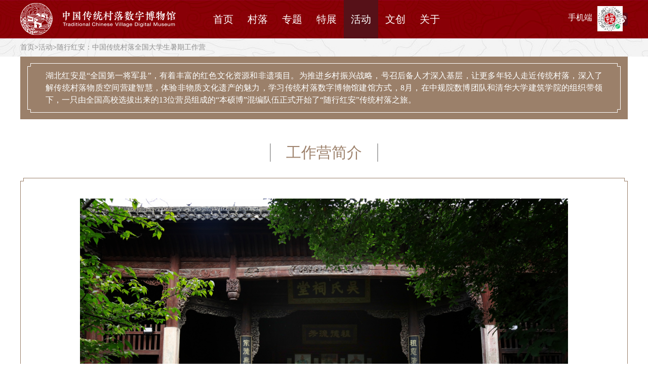

--- FILE ---
content_type: text/html; charset=utf-8
request_url: http://dmctv.cn/act_hongan.aspx?lx=hd
body_size: 22991
content:

<!DOCTYPE html>
<html>
<head><meta http-equiv="Content-Type" content="text/html; charset=utf-8" /><title>
	中国传统村落数字博物馆
</title>
   <meta http-equiv="Content-Type" content="text/html; charset=utf-8"/>
    <title>中国传统村落数字博物馆</title>
    <meta charset="UTF-8">
    <meta name="viewport" content="width=device-width,initial-scale=1.0">
    <meta http-equiv="Cache-Control" content="no-cache"/>
    <meta http-equiv="X-UA-Compatible" content="ie=edge"/>
    <meta name="renderer" content="webkit"/>
    <link rel="stylesheet" href="css/normalize01.css">
    <link rel="stylesheet" href="newres/plugin/smartphoto/smartphoto.min.css">
    <link rel="stylesheet" href="css/style01.css">
<link rel="stylesheet" href="newres/css/new.css?ssdddev=1" />
	<script>
var cnzz_s_tag = document.createElement('script');
cnzz_s_tag.type = 'text/javascript';
cnzz_s_tag.async = true;
cnzz_s_tag.charset = 'utf-8';
cnzz_s_tag.src = 'http://w.cnzz.com/c.php?id= 1278706901 &async=1';
var root_s = document.getElementsByTagName('script')[0];
root_s.parentNode.insertBefore(cnzz_s_tag, root_s);
</script>
    <script>
        var _hmt = _hmt || [];
        (function() {
          var hm = document.createElement("script");
          hm.src = "https://hm.baidu.com/hm.js?4f673ee21ebfc543a4585430bfd8926b";
          var s = document.getElementsByTagName("script")[0]; 
          s.parentNode.insertBefore(hm, s);
        })();
    </script>
</head>
       <header>
  <div class="new-wrap cf">
        <a href="indexN.aspx" class="logo"><img src="newres/images/nav-logo.png"/></a>
        <nav class="bxz">
            <ul>
                <li><a href='indexN.aspx?lx=sy'>首页</a></li><li><a href='villages.aspx?lx=cl'>村落</a></li><li><a>专题</a><div class='nav-child'><ul class='cf'><li><a href ='jianzhu.aspx?lx=zt'>建筑</a></li><li><a href='siting.aspx?lx=zt'>选址</a></li><li><a href = 'fy.aspx?lx=zt'>非遗</a></li></ul></div></li><li><a href='exhibition.aspx?lx=tz'>特展</a></li><li class='current'><a href='act.aspx?lx=hd'>活动</a></li><li><a href='wenchuang.aspx?lx=wc'>文创</a></li><li><a>关于</a><div class='nav-child'><ul class='cf'><li><a href ='prevue.aspx?lx=gy'>总说</a></li><li><a href='teamwork.aspx?lx=hz'>合作</a></li></ul></div></li>
               
            </ul>
        </nav>
        <ul class="nav-right">
           
            <li><a target="_blank" href="https://view.inews.qq.com/media/5951368"><img class="nav-ico"
                                                                                       src="newres/images/nav-ico-wx.png"/><img
                    class="nav-qq-qrcode" src="images/微信.jpg"></a></li>
            <li><a target="_blank" href="https://weibo.com/u/6457076343?from=myfollow_all&is_all=1"><img class="nav-ico"
                                                                                                         src="newres/images/nav-ico-weibo.png"/><img
                    class="nav-qq-qrcode" src="images/微博.jpg"></a>
            </li>
            
           
            
        </ul>
       
    </div>
           <div>
                <ul class="nav-right" style="right:110px;margin-top:-13px;">
                     <li style="color:#fff;">手机端</li>
           
        </ul>
           </div>
           <div>
                 <ul class="nav-right" style="right:50px;margin-top:-26px;">
            <li><a><img style="width:50px;" class="nav-ico" src="images/sjqj.png"/></a>
            </li>
        </ul>
           </div>
       </header> 
      <script src="js/jquery/jquery-1.8.3.min.js"></script>
   
    <script src="plugin/swiper-4.2.2/dist/js/swiper.min.js"></script> 
<script src="plugin/jquery/jquery-3.2.1.min.js"></script>
<script src="plugin/malihu-custom-scrollbar-plugin-master/jquery.mCustomScrollbar.concat.min.js"></script>
    <script >

      //$(function(){
      ////主体选项切换
      //    $(".bxz li").click(function(){
      //        if ($(this).hasClass("current")) {
      //               return false;
      //        } else {
      //              $(this).addClass("current").siblings().removeClass("current");
      //        }
      //    })
      //})

        function of() { 
            document.getElementById("qehTP").style.display = "block";
        }
        function ob() {
            document.getElementById("qehTP").style.display = "none";
        }
    </script>
<body>
    <form method="post" action="./act_hongan.aspx?lx=hd" id="form1">
<div class="aspNetHidden">
<input type="hidden" name="__VIEWSTATE" id="__VIEWSTATE" value="/wEPDwUKMTY1NDU2MTA1MmRkI5SHG6RvbHj8H6SUykxWZzAUl4lvLyElSZ7cp9OycwU=" />
</div>

<div class="aspNetHidden">

	<input type="hidden" name="__VIEWSTATEGENERATOR" id="__VIEWSTATEGENERATOR" value="9A97DE85" />
</div>
        <div>
            
<div class="page page-special">    
    <!--位置-->
    <div class="new-location-wrap">
        <div class="new-wrap">
            <a href="/indexN.aspx">首页</a>><a href="act.aspx?lx=hd">活动</a>><a >随行红安：中国传统村落全国大学生暑期工作营</a>
        </div>
    </div>

    <!--主体-->
    <div class="new-wrap special-wrap">
         <div class="top-text">
            <p>
                湖北红安是“全国第一将军县”，有着丰富的红色文化资源和非遗项目。为推进乡村振兴战略，号召后备人才深入基层，让更多年轻人走近传统村落，深入了解传统村落物质空间营建智慧，体验非物质文化遗产的魅力，学习传统村落数字博物馆建馆方式，8月，在中规院数博团队和清华大学建筑学院的组织带领下，一只由全国高校选拔出来的13位营员组成的“本硕博”混编队伍正式开始了“随行红安”传统村落之旅。
            </p>
        </div>
        <div class="content-wrap">
            <div class="c1">
                <div class="title-box">
                    <h3>工作营简介</h3>
                </div>
                <div class="content-box">
                    <div class="content">
                        <img src="newres/images/special2/img.jpg" />
                        <p>时间  |  2018年8月6日起连续一周   地点  |  湖北红安     主承办  |  中国城市规划设计研究院&清华大学建筑学院<br />
                            工作营为期五天，第五天将举行结业仪式。13位营员来自全国不同高校，硕士研究生占人数一半以上，其中有两名博士生。他们有着不同的专业背景，除了城乡规划专业，也有数字媒体艺术、语言文学等人文社科类专业。他们在自愿报名的基础上分成两队，在五天体验结束后按组完成认领的任务，包括手绘地图、VR制作、皮影新编、口述史报告等。</p>
                    </div>
                    <div class="corner corner-tl"></div>
                    <div class="corner corner-tr"></div>
                    <div class="corner corner-bl"></div>
                    <div class="corner corner-br"></div>
                </div>
            </div>

            <div class="c1">
                <div class="title-box">
                    <h3>开营仪式</h3>
                </div>
                <div class="content-box">
                    <div class="content">
                        <img src="newres/images/special2/img1.jpg" />
                        <p class="with-dot">8月6日在中规院举行了开营仪式。中规院院长杨保军和清华大学建筑学院规划系主任吴唯佳教授先后到场致辞，中规院原副总赵中枢博士宣读营员名单和随队导师名单，随后由杨院长和吴教授向营员代表授旗，标志着工作营正式开营。</p>
                        <p class="with-dot">杨院长在致辞中表示，中国是从传统农耕文明中崛起的国家，传统村落是中华优秀传统文化的根基，承载着民族的历史和智慧，不仅是政府层面，包括清华大学、中规院在内的很多高等院校、文化机构、科研单位等都在为传统村落的保护发展作出努力，工作营的开办是一件好事。</p>
                        <p class="with-dot">吴教授在致辞中，从电灯的发明引申到愈演愈烈的城镇化浪潮，他认为在此时代背景下大学生走进传统村落对推动传统村落复兴至关重要，本次活动的举办正当其时。</p>
                        </div>
                    <div class="corner corner-tl"></div>
                    <div class="corner corner-tr"></div>
                    <div class="corner corner-bl"></div>
                    <div class="corner corner-br"></div>
                </div>
            </div>


           <div class="c1 type-video">
                <div class="title-box">
                    <h3>随行红安.工作营纪录片</h3>
                </div>
                <div class="content-box">
                    <div class="content-width">
                        <div class="video-poster">
                            <img class="video-img" src="newres/images/special2/video-poster.jpg" data-src="http://wj.dmctv.cn/huodong/hongan/v.mov"/>
                        </div>
                    </div>
                    <div class="corner corner-tl"></div>
                    <div class="corner corner-tr"></div>
                    <div class="corner corner-bl"></div>
                    <div class="corner corner-br"></div>
                </div>
            </div>

            <div class="c1 type-gallery">
                <div class="title-box">
                    <h3>随行红安工作营·活动精彩图集</h3>
                </div>
                <div class="content-box">
                    <div class="content-width new-list special-list">
                        <ul class="cf" >
                            <li>
                                <a class="g1" href="newres/images/special2/gallery/i1.jpg">
                                    <img src="newres/images/special2/gallery/i1-small.jpg" />
                                    <h3>出发前营员们体验VR</h3>
                                </a>
                            </li>
                            <li>
                                <a class="g1" href="newres/images/special2/gallery/i2.jpg">
                                    <img src="newres/images/special2/gallery/i2-small.jpg" />
                                    <h3>游“武汉三镇”江景</h3>
                                </a>
                            </li>
                            <li>
                                <a class="g1" href="newres/images/special2/gallery/i55.jpg">
                                    <img src="newres/images/special2/gallery/i5-small.jpg" />
                                    <h3>听专家讲昔时三镇情景</h3>
                                </a>
                            </li>
                            <li>
                                <a class="g1" href="newres/images/special2/gallery/i7.jpg">
                                    <img src="newres/images/special2/gallery/i7-small.jpg" />
                                    <h3>集中授课</h3>
                                </a>
                            </li>
                            <li>
                                <a class="g1" href="newres/images/special2/gallery/i8.jpg">
                                    <img src="newres/images/special2/gallery/i8-small.jpg" />
                                    <h3>吴氏祠堂踏勘</h3>
                                </a>
                            </li>
                            <li>
                                <a class="g1" href="newres/images/special2/gallery/i10.jpg">
                                    <img src="newres/images/special2/gallery/i10-small.jpg" />
                                    <h3>学习皮影戏</h3>
                                </a>
                            </li>
                            <li>
                                <a class="g1" href="newres/images/special2/gallery/i11.jpg">
                                    <img src="newres/images/special2/gallery/i11-small.jpg" />
                                    <h3>上手制作皮影</h3>
                                </a>
                            </li>

                            <li>
                                <a class="g1" href="newres/images/special2/gallery/i12.jpg">
                                    <img src="newres/images/special2/gallery/i12-small.jpg" />
                                    <h3>学习荡腔锣鼓</h3>
                                </a>
                            </li>
                            <li>
                                <a class="g1" href="newres/images/special2/gallery/i13.jpg">
                                    <img src="newres/images/special2/gallery/i13.jpg" />
                                    <h3>临时班子敲起来</h3>
                                </a>
                            </li>
                            <li>
                                <a class="g1" href="newres/images/special2/gallery/i14.jpg">
                                    <img src="newres/images/special2/gallery/i14.jpg" />
                                    <h3>口述史座谈</h3>
                                </a>
                            </li>
                            <li>
                                <a class="g1" href="newres/images/special2/gallery/i15.jpg">
                                    <img src="newres/images/special2/gallery/i15-small.jpg" />
                                    <h3>体验红安大布</h3>
                                </a>
                            </li>
                            <li>
                                <a class="g1" href="newres/images/special2/gallery/i16.jpg">
                                    <img src="newres/images/special2/gallery/i16-small.jpg" />
                                    <h3>体验华河小吊酒</h3>
                                </a>
                            </li>
                            <li>
                                <a class="g1" href="newres/images/special2/gallery/i17.jpg">
                                    <img src="newres/images/special2/gallery/i17-small.jpg" />
                                    <h3>体验红安绣活</h3>
                                </a>
                            </li>
                            <li>
                                <a class="g1" href="newres/images/special2/gallery/i19.jpg">
                                    <img src="newres/images/special2/gallery/i19-small.jpg" />
                                    <h3>抓紧时间讨论任务</h3>
                                </a>
                            </li>
                            <li>
                                <a class="g1" href="newres/images/special2/gallery/i20.jpg">
                                    <img src="newres/images/special2/gallery/i20-small.jpg" />
                                    <h3>“饭桌”变“课桌”</h3>
                                </a>
                            </li>
                             <li>
                                <a class="g1" href="newres/images/special2/gallery/i6.jpg">
                                    <img src="newres/images/special2/gallery/i6-small.jpg" />
                                    <h3>紧张准备任务中</h3>
                                </a>
                            </li>
                            <li>
                                <a class="g1" href="newres/images/special2/gallery/i52.jpg">
                                    <img src="newres/images/special2/gallery/i52-small.jpg" />
                                    <h3>汗流浃背</h3>
                                </a>
								 </li>
                             <li>
                                <a class="g1" href="newres/images/special2/gallery/i21.jpg">
                                    <img src="newres/images/special2/gallery/i21-small.jpg" />
                                    <h3>结营仪式</h3>
                                </a>
                            </li>
                            <li>
                                <a class="g1" href="newres/images/special2/gallery/i22.jpg">
                                    <img src="newres/images/special2/gallery/i22-small.jpg" />
                                    <h3>同学们展示手绘地图</h3>
                                </a>
                            </li>
                            <li>
                                <a class="g1" href="newres/images/special2/gallery/i24.jpg">
                                    <img src="newres/images/special2/gallery/i24-small.jpg" />
                                    <h3>工作营向村落赠送纪念品</h3>
                                </a>
								 </li>
                                <li>
                                <a class="g1" href="newres/images/special2/gallery/i23.jpg">
                                    <img src="newres/images/special2/gallery/i23-small.jpg" />
                                    <h3>营员们终于拿到来之不易的证书</h3>
                                </a>
								 </li>
                                <li>
                                <a class="g1" href="newres/images/special2/gallery/i28.jpg">
                                    <img src="newres/images/special2/gallery/i28-small.jpg" />
                                    <h3>直播小网红</h3>
                                </a>
								 </li>
                                <li>
                                <a class="g1" href="newres/images/special2/gallery/i30.jpg">
                                    <img src="newres/images/special2/gallery/i30-small.jpg" />
                                    <h3>特色农事体验</h3>
                                </a>
								 </li>
                               <li>
                                <a class="g1" href="newres/images/special2/gallery/i33.jpg">
                                    <img src="newres/images/special2/gallery/i33-small.jpg" />
                                    <h3>农家一乐</h3>
                                </a>
                            </li>
                        </ul>
                    </div>
                    <div class="corner corner-tl"></div>
                    <div class="corner corner-tr"></div>
                    <div class="corner corner-bl"></div>
                    <div class="corner corner-br"></div>
                </div>
            </div>

           


        </div>
    </div>
    <div class="dictate-video-wrap" style="background-color:rgba(255,255,255,0.8);">
        <div id="video" class="video" data-src="http://47.94.41.222:88/VR/01.mp4"></div>
        <img src="img/close.png" alt="" class="close">
    </div>
    <div class="pan-right-wrap vtop pan-wrap-all vr-popup">
        <iframe src="" frameborder="0" id="panIframe"></iframe>
        <img src="img/pan_all.png" alt="" class="pan-part vr-popup-close" style="display: inline;">
    </div>
</div>


    <script src="plugin/jquery/jquery-3.5.1.min.js"></script>
<script src="newres/js/ofi.min.js"></script>
<script src="newres/plugin/smartphoto/smartphoto.min.js"></script>
<script type="text/javascript" src="js/main.js"></script>
<script type="text/javascript" src="js/ckplayer.js"></script>
<script type="text/javascript">
    $(function () {
        objectFitImages();
    });
    $(document).ready(function(){
       //显示第一个非遗项目
    });
    $(function () {
        //视频弹出
        var videoBg = $(".dictate-video-wrap");
        $(document).on("click", ".video-poster", function () {
            changeVideo($(this).children(".video-img"));
            videoBg.css('zIndex', '99');
        });

        //全景点击
        $(document).on("click",".vr-img", function(e){
            var src = $(this).data("src");
            console.log(src);
            $("#panIframe").attr("src", "");
            setTimeout(function(){
                $("#panIframe").attr("src", src);
                $(".vr-popup").fadeIn(500);
            }, 50);
            e.stopPropagation();
            e.preventDefault();
            return false;
        });
        $(".vr-popup-close").on("click", function(){
            $(".vr-popup").fadeOut(300, function(){
                $("#panIframe").attr("src", ''); //关闭后卸载iframe页以停止播放声音
            });
        });
    });

    window.addEventListener('DOMContentLoaded',function(){
            new SmartPhoto(".g1",{
                nav : true,
                useOrientationApi: false,
                resizeStyle:'fill'
            });
    });
    //document.getElementById("g2").addEventListener('click', function () {
    //    alert("1")
    //        new SmartPhoto(".g2",{
    //            nav : true,
    //            useOrientationApi: false,
    //            resizeStyle:'fill'
    //        });
    //    }); 
    //$(".cf li a").click(function () {
    //    $(this).addClass("g1").parent().siblings().find("a").removeAttr("class");
    //    new SmartPhoto(".g1",{
    //            nav : true,
    //            useOrientationApi: false,
    //            resizeStyle:'fill'
    //        });
    //});
    //$(function () {
    //    $(".cf li a").SmartPhoto();
    //})
    

</script>
</body>

        </div>
         <div class="new-footer">
             <div style="height:50px;background:#FFFFFF;"></div>
    <div class="new-footer-line1">
        
        <div class="new-wrap">
            <img src="newres/images/footer-text.png" />
        </div>
    </div>
    <div class="new-footer-line2">
        <div class="new-wrap">
            <div><a>版权声明</a>&nbsp;<a>相关链接</a>&nbsp;网站访问量:2503955</div>
            <div>邮箱：zgctclsb@163.com&nbsp;&nbsp;&nbsp电话：010-58323846、010-58323823</div>
            <div>版权所有：中华人民共和国住房和城乡建设部&nbsp;&nbsp;&nbsp;网站建设及运维：中国城市规划设计研究院</div>
            <div>@2017&nbsp;&nbsp;中国城市规划设计研究院&nbsp;&nbsp;<a href="http://beian.miit.gov.cn/" target="_blank">京ICP备13011701号</a>&nbsp;&nbsp;京公网安备11010802014223</div>
        </div>
    </div>
</div>   
        
    </form>
</body>
</html>


--- FILE ---
content_type: text/html
request_url: http://dmctv.cn/plugin/jquery/jquery-3.5.1.min.js
body_size: 1057
content:
<!DOCTYPE html>
<html lang="en" >
<head>
<meta charset="UTF-8">
<title>404 Page</title>
<meta name="viewport" content="width=device-width, initial-scale=1">

  
<style>
 .container {
    margin-top: 70px;
    margin-bottom: 70px;
  }
  html,
body {
  height: 100%;
}

body {
  display: -webkit-box;
  display: flex;
  -webkit-box-align: center;
          align-items: center;
  -webkit-box-pack: center;
          justify-content: center;
  font-family: "Nunito Sans";
  color: var(--blue);
  font-size: 1em;
}
h1 {
  font-size: 7.5em;
  margin: 15px 0px;
  font-weight: bold;
}
h2 {
    display: block;
    font-size: 1.5em;
    margin-block-start: 0.83em;
    margin-block-end: 0.83em;
    margin-inline-start: 0px;
    margin-inline-end: 0px;
    font-weight: bold;
}
 
</style

</head>
<body>

 
 
 
  <div class="container">
    <div class="row">
       
      <div >
        <h1>404</h1>
        <h2>UH OH! 页面丢失</h2> 
      </div>
    </div>
  </div>
  
 
 
</body>
</html>


--- FILE ---
content_type: text/css
request_url: http://dmctv.cn/css/style01.css
body_size: 13288
content:
/*comm*/
.inb{
    display: inline-block;
}
.vtop{
    vertical-align: top;
}
.vmid{
    vertical-align: middle;
}
.height100{
    height: 100%;
}
.clearfix:after{
    display: block;
    content:'';
    clear: both;
    height:0;
}

/*头部*/
.header{
    position: fixed;
    top: 0;
    left: 0;
    width: 100%;
    height: 92px;
    border-bottom: 1px solid #e5e5e5;
    background: #fff;
    z-index: 88;
}
.container{
    width: 1260px;
    margin: 0 auto;
}
.logo-box img{
    padding-right: 20px;
    margin-top:30px;
}
.nav li{
    display: inline-block;
}
.nav>li:hover{
    background: url("../img/nav-arrow.png") no-repeat center bottom;
}
.nav a{
    display: block;
    height: 90px;
    padding: 0 25px;
    line-height: 105px;
    color: #3e3a39;
    font-size: 15px;
}
.nav a:hover{
    color: #c00;
}
.header-right{
    float: right;
    padding-top: 36px;
}
.header-right input{
    width: 109px;
    height: 21px;
    padding: 0 10px;
    background-color: #a5a4a3;
    border: none;
    outline: none;
    border-radius: 5px;
    color: #fff;
}
.header-right button{
    width: 20px;
    height: 20px;
    margin-right: 5px;
    background: #fff;
    border: none;
}
.header-right>img{
    margin: 0 5px;
}
    .header-right a {
        color: #000;
        display: block;
        float: left;
        height: 80px;
        margin-left: 8px;
        position: relative;
    }

#qehTP {
    position: absolute;
    left: -20px;
    top: 40px;
    width: 80px;
    z-index: 10;
    margin: 0;
    display: none;
    max-width: 1000%;
}

#qeh:hover #qehTP {
    display: block;
}

.header-right .nav_num {
    display: block;
    width: 30px;
    height: 30px;
    border-radius: 50%;
    background: rgba(0,0,0,.1);
    line-height: 30px;
    text-align: center;
    font-size: 12px;
}
.header-right span{
    font-size: 12px;
    color: #3e3a39;
    font-weight: 600;
}
.nav-sub {
    display: none;
    position: fixed;
    top: 90px;
    left: 0;
    width: 100%;
    min-width: 1260px;
    height: 60px;
    /*background: rgba(0,0,0,0.5);*/
    background: #a5a4a3;
}
.nav li:hover .nav-sub{
    display: block;
}
.nav-sub ul{
    position: absolute;
    left: 50%;
}
.nav-sub a{
    display: inline-block;
    height: 60px;
    line-height: 60px;
    text-align: center;
    font-size: 15px;
    color: #fff;
}
.nav-sub img{
    float: right;
    padding-top: 20px;
}
.nav-sub-1>ul{
    margin-left: -413px;
}
.nav-sub-2>ul{
    margin-left: -448px;
}
.nav-sub-3>ul{
    margin-left: -327px;
}
.nav-sub-4>ul{
    margin-left: 25px;
}
.nav-sub>ul>li:hover{
    /*background: url("../img/nav-arrow-2.png") no-repeat center bottom;*/
}
.nav-sub-sub {
    display: none;
    position: fixed;
    top: 60px;
    left: 50%;
    margin-left: -50px;
    width: 110px;
    height: 180px;
    /*background: rgba(0,0,0,0.5);*/
    background: #a5a4a3;
}
.nav-sub-sub a{
    padding: 0;
    width: 110px;
    text-align: center;
}
.nav-sub>ul>li:hover .nav-sub-sub{
    display: block;
}
/*位置*/
.location-wrap{
    height: 50px;
    padding-top: 90px;
    line-height: 50px;
    font-size: 14px;
    color: #3e3a39;
    font-weight: 600;
    background: #fff;
}
.location-wrap img{
    margin: 0 20px;
}
.location-wrap a:hover{
    color: #c00;
}

/*video*/
.video-pic{
    position: relative;
    width: 1260px;
    margin: 0 auto;
    padding-bottom: 10px;
    background: #fff;
}
.video-pic img{
    width: 100%;
}
.video-play-btn{
    position: absolute;
    top: 50%;
    left: 50%;
    width: 200px;
    height: 200px;
    margin-left: -100px;
    margin-top: -100px;
    cursor: pointer;
}
.video-wrap{
    width: 1260px;
    height: auto;
    margin: 0 auto;
    background: rgba(0,0,0,0.8);
    z-index: -1;
}
.dictate-video-wrap{
    position: fixed;
    top: 0;
    bottom: 0;
    left: 0;
    width: 100%;
    height: auto;
    margin: 0 auto;
    background: rgba(0,0,0,0.8);
    z-index: -1;
}
.video{
    width: 100%;
    height: auto;
    margin-bottom: 10px;
}
.dictate-video-wrap .video{
    position: absolute !important;
    top: 20%;
    left: 50%;
    width: 750px;
    height: auto;
    margin-left: -375px;
}
.close{
    position: absolute;
    top: 20%;
    left: 50%;
    padding-top: 10px;
    margin-left: 355px;
    cursor: pointer;
}
/*图片 */
.pic-list{
    width: 1260px;
    margin: 0 auto;
    background: #fff;
}
.pic-sub{
    position: relative;
    margin: 0 1% 10px 0 ;
    float: left;
    width: 32.6666%;
    cursor: pointer;
}
.pic-sub:last-child{
    margin-right: 0;
}
.pic-sub img{
    width: 100%;
}
.pic-content{
    display: none;
    position: absolute;
    top: 0;
    left: 0;
    width: 100%;
    height: 100%;
    background: rgba(154,40,59, 0.9);
    color: #fff;
}
.pic-title{
    margin-bottom: 25px;
    padding-top: 8%;
    padding-left: 11.65%;
    font-size: 28px;
}
.pic-text{
    padding-left: 10%;
    padding-right: 10%;
    font-size: 12px;
    line-height: 30px;
}
.pic-sub:hover .pic-content{
    display: block;
}

/*口述历史观*/
.dictate-wrap{
    min-width:1400px !important;
    background: #fff;
}
.dictate-pic{
    width: 1260px;
    height: 615px;
    margin: 0 auto;
}
.dictate-pic img{
    width: 100%;
    height: 100%;
}
.dictate-swiper-wrap{
    min-width: 1400px;
    padding-bottom: 250px;
    background: url("../img/dictate_bg.jpg") no-repeat center center;
    background-size: cover;
}
.good-container{
    position: relative;
    height: 92px;
}
.dictate-good{
    position: absolute;
    top: -95px;
    left: 0;
}
.swiper-box{
    width: 1400px;
    margin: 0 auto;
}
.swiper-container{
    width: 1360px;
    height: 780px;
}
.swiper-wrapper{
    height: 780px !important;
    margin: 0 auto;
}
.dictate-row{
    text-align: center;
}
.dictate-row .dictate-sub:first-child{
    margin-right: 10px;
}
.dictate-row:first-child{
    margin-bottom: 25px;
}
.dictate-sub{
    position: relative;
    display: inline-block;
    width: 624px;
    height: 340px;
    cursor: pointer;
}
.dictate-sub>img{
    width: 100%;
    height: 100%;
}
.dictate-sub:hover .dictate-content{
    display: none;
}
.dictate-content{
    position: absolute;
    top: 0;
    left: 0;
    width: 100%;
    height: 100%;
    background: rgba(0,0,0,0.6) url("../img/dicate_sub_bg.png") no-repeat center center;
}
.dictate-title{
    padding-top: 120px;
    padding-bottom: 20px;
    text-align: center;
    font-size: 24px;
    color: #fff;
    letter-spacing: 4px;
}
.dictate-title img{
    margin: 0 5px;
}
.dictate-name-box{
    text-align: center;
    font-size: 20px;
    color: #fff;
}
.dictate-name{
    font-size: 36px;
    letter-spacing: 20px;
}
.dictate-video-bg{
    display: none;
    position: fixed;
    top: 0;
    left: 0;
    bottom: 0;
    width: 100%;
    height: 100%;
    z-index: 99;
    background: rgba(0,0,0,0.5);
}
.dictate-videos{
    width: 830px !important;
    min-width: 830px !important;
    margin: 10% auto 0;
}
.dictate-videl-ls{
    min-width: 830px !important;
}
.swiper-part{
    display: block;
    font-size: 30px;
    padding-top: 10%;
    text-align: center;
}

/*建筑专题*/
.bulid-wrap{
    padding-top: 10px;
}
.build-left{
    width: 288px;
}
.build-right{
    float: right;
    width: 925px;
}
.build-nav li{
    height: 57px;
    margin-bottom: 25px;
    background: url("../img/build_nav_bg.png") no-repeat;
    line-height: 57px;
    text-align: center;
    color: #fff;
    font-size: 22px;
    letter-spacing: 6px;
    font-weight: 600;
    cursor: pointer;
}
.build-nav li:hover,
.build-nav li.on{
    background: url("../img/build_nav_bg_hover.png") no-repeat;
}
.build-list-box {
    position: relative;
    height: 460px;
    background: url("../img/build_list_bg.png") no-repeat;
    color: #fff;
    text-align: center;
}
.build-list-title{
    padding-top: 45px;
    padding-bottom: 20px;
    font-size: 20px;
    letter-spacing: 4px;
    font-weight: 600;
}
.build-list{
    display: none;
}
.build-list li a{
    display: block;
    width: 195px;
    margin: 0 auto;
    height: 25px;
    line-height: 25px;
    font-size: 15px;
    color: #fff;
    text-align: left;
    white-space: nowrap;
    text-overflow: ellipsis;
    overflow: hidden;
}
.build-list li a:hover{
    color: #c00;
}
.build-page-box {
    position: absolute;
    bottom: 40px;
    left: 0;
    width: 100%;
    text-align: center;
}
.build-page-box span{
    display: inline-block;
    width: 20px;
    height: 20px;
    border-radius: 20px;
    text-align: center;
    line-height: 20px;
    cursor: pointer;
}
.build-page-num.on,
.build-page-num:hover{
    background: #fff;
    color: #849999;
}
.build-content{
    height: 170px;
    margin-bottom: 7px;
    padding: 0 62px;
    background: #738b8b;
    color: #fff;
}
.build-content-title{
    padding-top: 30px;
    padding-bottom: 15px;
    font-size: 19px;
    font-weight: 600;
}
.build-content-text{
    font-size: 15px;
    line-height: 23px;
}
.build-pic{
    width: 100%;
    height: 612px;
}
.build-pic img{
    width: 100%;
    height: 100%;
}

/*全景*/
.pan-wrap{
    width: 100%;
    height: 810px;
    background: url("../img/pan_bg.png") no-repeat right bottom;
}
.pan-top{
    width: 100%;
    height: 83px;
    margin: 5px 0 40px;
    background: url("../img/pan_top_bg.png") no-repeat;
}
.pan-top-title{
    display: inline-block;
    width: 260px;
    height: 83px;
    line-height: 83px;
    padding-left: 50px;
    font-size: 20px;
    color: #969696;
}
.pan-top select {
    width: 340px;
    height: 56px;
    padding-left: 28px;
    margin-right: 20px;
    -webkit-border-radius: 4px;
    -moz-border-radius: 4px;
    border-radius: 4px;
    /*background: #c9c9c9;*/
    background: rgba(186,195,168,.2);
    outline: none;
    color: #8f8f8f;
    border: none;
}
.pan-top button{
    width: 120px;
    height: 56px;
    background: #7d7d7d;
    color: #fff;
    border: none;
    outline: none;
    border-radius: 4px;
    cursor: pointer;
}
.pan-right-wrap{
    float: right;
    width: 877px;
    height: 490px;
    margin-top: 20px;
    background: #9c3b48;
    text-align: center;
}
iframe{
    display: block;
    width: 92%;
    height: 81.4%;
    margin: 5% auto 0;
}
.pan-all{
    display: block;
    float: right;
    padding: 5px 3% 0 0 ;
    cursor: pointer;
}
.pan-wrap-all{
    position: fixed;
    top: 0;
    bottom: 0;
    left: 0;
    width: 100%;
    height: 100%;
    margin-top: 0;
    z-index: 100;
    background: rgba(0,0,0,0.8);
}
.pan-part{
    display: none;
    float: right;
    padding: 10px 3.5% 0 0 ;
    cursor: pointer;
}
.pan-swiper-wrap{
    display: inline-block;
    width: 360px;
}
.pan-swiper-container{
    position: relative;
    width: 360px;
    height: 506px;
    overflow: hidden;
}
.pan-swiper li{
    position: absolute;
    top: 130px;
    left: 50%;
    width: 344px;
    height: 220px;
    margin-left: -172px;
    opacity: 0;
    cursor: pointer;
}
.pan-swiper li img{
    width: 100%;
    height: 220px;
}
.pan-sub-box{
    height: 100%;
}
.pan-sub-box img{
    width: 100%;
    height: 100% !important;
}
.pan-sub-text{
    position: absolute;
    left: 0;
    bottom: 0;
    width: 100%;
    height: 64px;
    line-height: 64px;
    background: rgba(0,0,0,0.5);
    color: #fff;
    font-family: Arial;
}
.pan-sub-text span:first-child{
    display: inline-block;
    padding-left: 30px;
    font-size: 26px;
}
.pan-sub-text span:last-child{
    float: right;
    padding-right: 17px;
    font-size: 15px;
}
.pan-swiper li.on{
    top: 130px;
    z-index: 3;
    box-shadow: 0 0 10px #333;
    opacity: 1 !important;
}
.sub-2{
    top: 0 !important;
    width: 240px !important;
    height: 190px;
    margin-left: -120px !important;
    z-index: 1;
    opacity: 0.2 !important;
}
.sub-1{
    top: 65px !important;
    width: 290px !important;
    height: 215px;
    margin-left: -145px !important;
    z-index: 2;
    opacity: 0.8 !important;
    box-shadow: 0 0 10px #666;
}
.sub2{
    top: 285px !important;
    width: 240px !important;
    height: 190px;
    margin-left: -120px !important;
    z-index: 1;
    opacity: 0.2 !important;
}
.sub1{
    top: 210px !important;
    width: 290px !important;
    height: 215px;
    margin-left: -145px !important;
    z-index: 2;
    opacity: 0.8 !important;
    box-shadow: 0 0 10px #666;
}
.pan-arrow-bottom-box,
.pan-arrow-top-box{
    text-align: center;
}
.pan-arrow-bottom-btn,
.pan-arrow-top-btn{
    border: none;
    background: #fff;
    outline: none;
    cursor: pointer;
}
.pan-arrow-bottom-btn:disabled,
.pan-arrow-top-btn:disabled{
    opacity: 0.2;
}

--- FILE ---
content_type: text/css
request_url: http://dmctv.cn/newres/css/new.css?ssdddev=1
body_size: 53957
content:
.hide{
    display: none;
}
.center{
    text-align: center;
}
body>div{
    min-width:1240px;
}
a:hover{ opacity:.8;}
header {
    height: 76px;
    line-height: 76px;
    position: fixed;
    z-index: 999999;
    top: 0;
    left: 0;
    width: 100%;
    background-color: rgba(126, 0, 17, .8);
    background-image: url("../images/nav-bg.jpg");
    background-size: 1920px 76px;
    background-repeat: repeat-x;
    background-position: center center;
}

header .logo {
    line-height:0;
    float: left;
}
header .logo img{
    width:307px;
    margin-top: 6px;
}

header nav {
    float: left;
    margin-left:60px;
}

header nav > ul > li {
    width: 68px;
    float: left;
    text-align: center;
    position: relative;
    height:76px;
}
header nav > ul > li.current:after{
    content: "";
    position: absolute;
    top:0;
    left:0;
    width:100%;
    /*height:84px;*/
    height:100%;
    background-color:#561118;

}
header nav > ul > li .nav-child {
    display: none;
}

header nav > ul > li:hover {
    background-color:#561118;
}

header nav > ul > li:hover .nav-child {
    display: block;
}

header nav a {
    color: #fff;
    font-size: 20px;
    position: relative;
    z-index: 10;
    font-family:"Microsoft YaHei","WenQuanYi Micro Hei",sans-serif;
}

header .nav-child {
    position: absolute;
    z-index: 99;
    bottom: -36px;
    left: 0;
    height: 36px;
    line-height: 36px;
}

header .nav-child > ul {
    width:500px;
}

header .nav-child > ul > li {
    float: left;
    padding: 0 20px;
    background: rgba(74, 74, 74, 0.6);
    position: relative;

}
header .nav-child > ul > li > a{
    font-size:16px;
}
header .nav-child > ul > li:after{
    position: absolute;
    content:"";
    height:12px;
    width:1px;
    right:0;
    top:13px;
    background-color:#66696e;
}
header .nav-child > ul > li:last-child::after{
    content: "";
    display: none;
}
header .nav-child > ul >li a:hover{
    color:#d8d8d8;
}
header .nav-child > ul > img {
    float: left;
    position: relative;
    top: 23px;
}

header .nav-child > ul > li:hover .nav-child-child {
    display: block;
}

header .nav-child-child li {
    text-align: center;
}

.cf:after{
    content: "020";
    display: block;
    height: 0;
    clear: both;
    visibility: hidden;
}
.cf {
    zoom: 1;
}
.nav-right{
    position: absolute;
    top:50%;
    right:0;
    margin-top:-13px;
}
.nav-right li{
    float:left;
    padding-left: 10px;
    line-height: normal;
}
.nav-right li a{
    display: inline-block;
    position: relative;
}
.nav-qq-qrcode{
    position: absolute;
    width:80px;
    left:50%;
    margin-left:-40px;
    bottom:-84px;
    display:none;
    max-width:initial;
}
.nav-right li a:hover .nav-qq-qrcode{
    display: block;
}
.nav-right li .nav-ico{
    vertical-align: middle;
}
.nav-right li a:hover .nav-ico{
    -webkit-transform:scale(1.1);
    -ms-transform:scale(1.1);
    transform:scale(1.1);
}
.new-wrap{
    width:1200px;
    position: relative;
    margin:0 auto;
}
/*footer*/
.new-footer{
    /*margin-top:50px;*/
}
.new-footer-line1{
    background-image: url("../images/footer-bg1.jpg");
    background-size: 1920px 126px;
    background-repeat: repeat-x;
    background-position: center center;
}
.new-footer-line1 .new-wrap{
    position: relative;
    height:126px;
}
.new-footer-line1 .new-wrap img{
    width:214px;
    position: absolute;
    left:50%;
    margin-left:-107px;
    bottom:50px;
}

.new-footer-line2{
    background-image: url("../images/footer-bg2.jpg");
    background-size: 1920px 155px;
    background-repeat: repeat-x;
    background-position: center center;
}
.new-footer-line2 .new-wrap{
    position: relative;
    height:155px;
    box-sizing:border-box;
    padding:22px;
}
.new-footer-line2 .new-wrap>div{
    text-align:center;
    font-size:12px;
    color:#fff;
    margin-bottom:14px;
}
.new-footer-line2 .new-wrap>div a{
    color:#fff;
    text-decoration: underline;
}
/*全景页*/
/*位置栏*/
.new-location-wrap{
    margin-top:76px;
    height:36px;
    line-height:36px;
    background-image: url("../images/location-bg.jpg");
    background-size: 1920px 36px;
    background-repeat: repeat-x;
    background-position: center center;
    font-size:14px;
    color: #6b6b6b;
}

/*全景页主体*/
.top-banner>img{
    display: block;
    width:100%;
}
.search-wrap{
    height:60px;
    background-color:#9b806a;
    line-height: 60px;
    color:#ffffff;
    position: relative;
    font-size:18px;
}
.search-wrap .ico-search{
    padding:0 8px 0 32px;
    vertical-align: middle;
    position: relative;
    top:-3px;
}
.search-wrap .search-box{
    position: absolute;
    width:800px;
    height:100%;
    left:370px;
    top:0;
}
.new-select{
    display: inline-block;
    padding-left:15px;
    width:202px;
    height:42px;
    line-height:36px;
    box-sizing: border-box;
    background: url("../images/vr/select-bg.png") no-repeat scroll 0 0 transparent;
    vertical-align: middle;
}
.new-select select{
    appearance: none;
    -moz-appearance: none;
    -webkit-appearance: none;
    text-indent: 0.01px;
    text-overflow: "";
    border:none;
    outline:none;
    color:#535353;
    font-size:14px;
    background-color:transparent;
    height:38px;
    width:100%;
}
.new-select select::-ms-expand{
    display: none;
}
.first-select{
    margin:0 43px 0 22px;
}
/**主体列表*/
.new-list{
    margin-top:25px;
    position: relative;
    overflow:hidden;
}
.new-list ul{
    max-height:550px;
    min-height:0px;
    overflow-y:scroll;
    width:1217px;
}
.new-select>ul{
    list-style: none;
    margin:0;
    padding:0;
    overflow: hidden;
}
.vr-list ul{
    width:1217px;
    overflow-y:scroll;
    max-height:520px;
    min-height:230px;
}
.vr-list ul li{

}
.new-list>ul>li{
    float:left;
    width:290px;
    height:190px;
    margin-right:13px;
    margin-bottom:20px;
    overflow:hidden;
}
.new-list>ul>li:nth-of-type(4n){
    margin-right:0;
}
.new-list>ul>li>a{
    display: block;
    text-align:center;
    vertical-align: middle;
    height:100%;
    width:100%;
    position: relative;
    cursor: pointer;
}
.new-list>ul>li>a>img{
    vertical-align: middle;
    display: block;
    -webkit-transition:all 0.4s ease-in-out;
    transition:all 0.4s ease-in-out;
    object-fit: cover;
    font-family: 'object-fit: cover;';
    width:100%;
    height:100%;
}

 

.image-info {
    position: absolute;
    bottom: 0;
    left: 0;
    right: 0;
    background: -moz-linear-gradient(left, rgba(0,0,0,0.9) 0%, rgba(0,0,0,0.2) 100%);
    background: -webkit-gradient(linear, left top, right top, color-stop(0%,rgba(0,0,0,0.9)), color-stop(100%,rgba(0,0,0,0.2)));
    background: -webkit-linear-gradient(left, rgba(0,0,0,0.9) 0%,rgba(0,0,0,0.2) 100%);
    background: -o-linear-gradient(left, rgba(0,0,0,0.9) 0%,rgba(0,0,0,0.2) 100%);
    background: -ms-linear-gradient(left, rgba(0,0,0,0.9) 0%,rgba(0,0,0,0.2) 100%);
    background: linear-gradient(to right, rgba(0,0,0,0.9) 0%,rgba(0,0,0,0.2) 100%);
    filter: progid:DXImageTransform.Microsoft.gradient( startColorstr='#000000', endColorstr='#33000000',GradientType=1 );
    color: white; 
}
.image-title {
    display:inline-block;
    text-align:left;
    height:25px;
    line-height:25px;
    width:100%;
    font-size: 12px; 
    font-weight:bold; 
}
    .image-title > span:first-child {
        font-size: 12px; 
        margin-left: 6px;
        float: left;
    }
    .image-title > span:nth-child(2) {
        font-size: 12px;
        float: left; 
        margin-left: 6px;
    }

.image-location {
    text-align:left;
    font-size: 12px;
    display: flex;
    align-items: center;
    margin-bottom: 5px;
}

.image-location::before {
    content: "📍";
   
}

.new-list>ul>li>a>h3{
    position: absolute;
    bottom:0;
    left:0;
    width:100%;
    height:40px;
    line-height:40px;
    margin:0;
    padding:0;
    font-weight: normal;
    background: -moz-linear-gradient(left, rgba(0,0,0,0.9) 0%, rgba(0,0,0,0.2) 100%);
    background: -webkit-gradient(linear, left top, right top, color-stop(0%,rgba(0,0,0,0.9)), color-stop(100%,rgba(0,0,0,0.2)));
    background: -webkit-linear-gradient(left, rgba(0,0,0,0.9) 0%,rgba(0,0,0,0.2) 100%);
    background: -o-linear-gradient(left, rgba(0,0,0,0.9) 0%,rgba(0,0,0,0.2) 100%);
    background: -ms-linear-gradient(left, rgba(0,0,0,0.9) 0%,rgba(0,0,0,0.2) 100%);
    background: linear-gradient(to right, rgba(0,0,0,0.9) 0%,rgba(0,0,0,0.2) 100%);
    filter: progid:DXImageTransform.Microsoft.gradient( startColorstr='#000000', endColorstr='#33000000',GradientType=1 );

}
.new-list>ul>li>a>h3>span{
    color:#fff;
    overflow:hidden;
}
.new-list>ul>li:hover>a>img{
    -ms-transform: scale(1.05);
    -webkit-transform:scale(1.05);
    transform:scale(1.05);
}
.new-list>ul>li>a>h3>span:first-child{
    font-size:16px;
    max-width:80px;
    margin-left:6px;
    float:left;
}
.new-list>ul>li>a>h3>span:nth-child(2){
    font-size:12px;
    float:right;
    max-width:180px;
    margin-right:6px;
}
.list-shadow{
    position: absolute;
    left:0;
    bottom:0;
    width:100%;
    height:66px;
    background: -moz-linear-gradient(top, rgba(255,255,255,0) 0%, rgba(255,255,255,1) 100%);
    background: -webkit-gradient(linear, left top, left bottom, color-stop(0%,rgba(255,255,255,0)), color-stop(100%,rgba(255,255,255,1)));
    background: -webkit-linear-gradient(top, rgba(255,255,255,0) 0%,rgba(255,255,255,1) 100%);
    background: -o-linear-gradient(top, rgba(255,255,255,0) 0%,rgba(255,255,255,1) 100%);
    background: -ms-linear-gradient(top, rgba(255,255,255,0) 0%,rgba(255,255,255,1) 100%);
    background: linear-gradient(to bottom, rgba(255,255,255,0) 0%,rgba(255,255,255,1) 100%);
    filter: progid:DXImageTransform.Microsoft.gradient( startColorstr='#00ffffff', endColorstr='#ffffff',GradientType=0 );
}
.vr-popup{
    display: none;
}

/*首页*/
/*slider*/
.autoimg{
    position: relative;
    width:100%;
    height:470px;
    min-width:1200px;
    margin:76px auto 0 auto;
}
.autoimg .swiper-container,.autoimg .swiper-slide{
    width:100%;
    height:100%;
}
.autoimg .swiper-pagination-clickable .swiper-pagination-bullet{
    background:url(../images/icon-slider.png) no-repeat center center;
    width:35px;
    height:22px;
    opacity:1;
}
.autoimg .swiper-pagination-clickable  .swiper-pagination-bullet-active{
    background:url(../images/icon-slider-current.png) no-repeat center center;
    width:35px;
    height:22px;
    opacity:1;
}
.autoimg .swiper-slide img{
    object-fit: cover;
    width:100%;
    height:100%;
    font-family: 'object-fit: cover;';
}
.autoimg .swiper-slide a{ display:block; height:100%; width:100%; opacity:1;}

/*floor1*/
.new-title{
    font-size:20px;
    color:#fff;
    font-weight: normal;
}
.f1{
    margin-top:8px;
}
.f1-left{
    float:left;
    width:903px;

}
.f1-left-top {
    height:56px;
    line-height: 58px;
    background-image:url("../images/index/f1-topleft-bg.png");
    background-repeat: no-repeat;
    background-size:100% 100%;
    background-position: center center;
    padding-left:28px;

}
.f1-left-iframe{
    width:892px;
    height:605px;
    border:1px solid #c7c7c7;
    margin:10px 0 0 12px;
    border:1px solid #c7c7c7;
    box-sizing: border-box;

}
.f1-right{
    float:right;
    width:281px;
}
.f1-right-top {
    height:56px;
    line-height: 58px;
    background-image:url("../images/index/f1-topright-bg.png");
    background-repeat: no-repeat;
    background-size:100% 100%;
    background-position: center center;
    padding-left:28px;

}
.f1-right-village{
    width:280px;
    margin-top:11px;
    padding-right:12px;
}
.f1-right-village ul{
    width:100%;
    margin:0;
    padding:0;
    list-style: none;
}
.f1-right-village ul li{
    width:100%;
    /*height:145px;*/
	height:155px;
    /*margin-bottom:8px;*/
	margin-bottom:9px;
}
.f1-right-village ul li a{
    width:100%;
    height:100%;
    display: block;
    position: relative;
}
.f1-right-village ul li a img{
    width:100%;
    height:100%;
    object-fit: cover;
    font-family: 'object-fit: cover;';
}
.f1-right-village li h3{
    position: absolute;
    bottom:0;
    height:22px;
    line-height: 22px;
    width:100%;
    background: -moz-linear-gradient(left, rgba(0,0,0,0.9) 0%, rgba(0,0,0,0.2) 100%);
    background: -webkit-gradient(linear, left top, right top, color-stop(0%,rgba(0,0,0,0.9)), color-stop(100%,rgba(0,0,0,0.2)));
    background: -webkit-linear-gradient(left, rgba(0,0,0,0.9) 0%,rgba(0,0,0,0.2) 100%);
    background: -o-linear-gradient(left, rgba(0,0,0,0.9) 0%,rgba(0,0,0,0.2) 100%);
    background: -ms-linear-gradient(left, rgba(0,0,0,0.9) 0%,rgba(0,0,0,0.2) 100%);
    background: linear-gradient(to right, rgba(0,0,0,0.9) 0%,rgba(0,0,0,0.2) 100%);
    filter: progid:DXImageTransform.Microsoft.gradient( startColorstr='#000000', endColorstr='#33000000',GradientType=1 );
}
.f1-right-village li h3 span:first-child{
    font-size:14px;
    color:#fff;
    font-weight:normal;
    padding-left:4px;

}
.f .more{
    position: absolute;
    right:0;
    bottom:0;
    padding:0 4px 0 5px;
    height:19px;
    line-height: 19px;
    text-align:center;
    vertical-align: middle;
    color:#fff;
    background-color:#9c816a;
    font-size:12px;
}

.fl{
    float:left;
}
.fr{
    float:right;
}

/*floor 2new*/
.f2_new{
    margin:8px 12px;
}
.index-box_new{
    width:890px;
    height:200px;
}
.index-c-box_new{
    width:830px;
    height:100%;
    position: relative;
}
.index-c-box_new img.cover-img{
    width:100%;
    height:100%;
    /*object-fit: cover;*/
    /*font-family: 'object-fit: cover;';*/
}
.index-c-box_new a.cover-a{
    position: relative;
    width:100%;
    height:100%;
    display: block;
}

.sub-title_new{
    width:60px;
    height:100%;
    background-image:url("../images/index/sub-title-bg-merge.jpg");
    background-size:61px 890px;
    background-position: 0 0;
    background-repeat: no-repeat;
    text-align:center;
    display:block;

}
.f3-r .sub-title_new{
    margin-right:10px;
}
.sub-title_new.st2{
    background-position: 0 -200px;
}
.sub-title.st3{
    background-position: 0 -400px;
}
.sub-title_new.st4{
    background-position: 0 -600px;
}
.sub-title_new.st5{
    background-position: 0 -800px;
}
.sub-title_new.st6{
    background-position: 0 -1000px;
    /*margin-right:0;*/
}
.sub-title_new:before{
    width:0;
    height:100%;
    content:"back";
    display: inline-block;
    vertical-align: middle;
    overflow:hidden;
}
.sub-title_new span{
    width:22px;
    font-size:20px;
    color:#fff;
    vertical-align: middle;
    display: inline-block;
    line-height:1.2;
    word-wrap: break-word;
}

.sub-title_new span.gt-gap{
    padding-top:0.5em;
}

/*floor 2*/
.f2{
    margin:8px 12px;
}
.index-box{
    width:582px;
    height:200px;
}
.index-c-box{
    width:522px;
    height:100%;
    position: relative;
}
.index-c-box img.cover-img{
    width:100%;
    height:100%;
    /*object-fit: cover;*/
    /*font-family: 'object-fit: cover;';*/
}
.index-c-box a.cover-a{
    position: relative;
    width:100%;
    height:100%;
    display: block;
}




/*floor 6*/
.f6 {
    margin: 8px 12px;
}

.index-box6 {
    width: 1178px;
    height: 200px;
}

.index-c-box6 {
    width: 1118px;
    height: 100%;
    position: relative;
}

    .index-c-box6 img.cover-img {
        width: 100%;
        height: 100%;
        /*object-fit: cover;*/
        /*font-family: 'object-fit: cover;';*/
    }

    .index-c-box6 a.cover-a {
        position: relative;
        width: 100%;
        height: 100%;
        display: block;
    }




.sub-title{
    width:60px;
    height:100%;
    background-image:url("../images/index/sub-title-bg-merge.jpg");
    background-size:61px 1200px;
    background-position: 0 0;
    background-repeat: no-repeat;
    text-align:center;
    display:block;

}
.f3-r .sub-title{
    margin-right:10px;
}
.sub-title.st2{
    background-position: 0 -200px;
}
.sub-title.st3{
    background-position: 0 -400px;
}
.sub-title.st4{
    background-position: 0 -600px;
}
.sub-title.st5{
    background-position: 0 -800px;
}
.sub-title.st6{
    background-position: 0 -1000px;
    /*margin-right:0;*/
}
.sub-title:before{
    width:0;
    height:100%;
    content:"back";
    display: inline-block;
    vertical-align: middle;
    overflow:hidden;
}
.sub-title span{
    width:22px;
    font-size:20px;
    color:#fff;
    vertical-align: middle;
    display: inline-block;
    line-height:1.2;
    word-wrap: break-word;
}

.sub-title span.gt-gap{
    padding-top:0.5em;
}
.f3{
    margin:15px 12px;
}
.f3 .index-c-box{
    border:1px solid #c7c7c7;
    border-left:0;
    box-sizing:border-box;
}
.f3 .index-c-box ul{
    padding-top:6px;
}
.f3 .index-c-box ul li{
    margin-top:12px;
    position: relative;
    padding: 0 90px 0 33px;
    height:20px;
    line-height:20px;
    overflow:hidden;
    text-overflow:ellipsis;
}
.f3 .index-c-box ul li a{
    font-size:14px;
    color:#4c4c4c;
}
.f3 .index-c-box ul li:before{
    position: absolute;
    content:"";
    left:22px;
    top:8px;
    width:4px;
    height:4px;
    border-radius: 50%;
    background-color:#b9b9b9;

}
.f3 .index-c-box ul li a:hover{
    color:#7e0011;
}
.f3 .index-c-box ul li span{
    color:#bdbdbd;
    font-size:14px;
    position: absolute;
    right:6px;
    top:0;
    height:20px;
    line-height:20px;
}
.f3 .index-c-box .more{
    background-color:transparent;
    color:#9c816a;
}

.f3-last{
    width:300px;
    height:200px;
    box-sizing: border-box;
    background-size:100% 100%;
    background-image: url("../images/index/btns-bg.jpg");
    text-align:center;
}
.f3-last .btns{
    margin-top:13px;
}
.btn-index{
    display: inline-block;
    width:280px;
    height:40px;
    background-image:url("../images/index/btn-bg.png");
    background-size:100% 100%;
    vertical-align: middle;
    line-height: 43px;
    box-sizing: border-box;
    padding-left:70px;
    text-align:left;
    position: relative;
    color:#535353;
    font-size:16px;
}
.f3-last .btn-index{
    margin-top:10px;
}
.f3-last .btn-index:first-child{
    margin-top:0;
}
.icon-btn{
    position: absolute;
    left:35px;
    width:32px;
    height:24px;
    top:50%;
    margin-top:-12px;
}

/*index pop*/
ul.index-pop{
    list-style: none;
    position: absolute;
    left:50%;
    margin-left:560px;
    top:82px;
    width:39px;
    z-index:5;
}
ul.index-pop li{
    margin-bottom:10px;
    position: relative;
    width:100%;
    height:39px;
}
ul.index-pop li a{
    display: block;
    width:100%;
    height:100%;
}
ul.index-pop li img{
    width:100%;
    display:block;
    position: relative;
    z-index:2;
}
ul.index-pop li span{
    -ms-transition:all 0.3s ease-in-out;
    -webkit-transition:all 0.3s ease-in-out;
    transition:all 0.3s ease-in-out;
    position: absolute;
    top:4px;
    height:31px;
    line-height: 31px;
    right:34px;
    border-radius:6px;
    background-color:#333;
    color:#fff;
    text-align:center;
    width:0;
    opacity:0;
    overflow:hidden;
    z-index:1;
    font-size:16px;
}
ul.index-pop li a:hover span{
    width:200px;
    opacity:1;
}
.zoom-effect{
    overflow: hidden;
}
.zoom-effect img{
    -ms-transition:all 0.4s ease-in-out;
    -webkit-transition:all 0.4s ease-in-out;
    transition:all 0.4s ease-in-out;
}
.zoom-effect:hover img{
    -ms-transform: scale(1.01);
    -webkit-transform:scale(1.01);
    transform:scale(1.01);
}
.zoom-effect:hover img.icon-btn{
    -ms-transform: scale(1.1);
    -webkit-transform:scale(1.1);
    transform:scale(1.1);
}
.no-hover:hover{
    opacity: 1;
}
.arrow-effect .gt-gap{
    animation:move-left-to-right 1s 0s ease-in-out infinite;
}
@keyframes move-left-to-right {
    0% {
        transform: translateX(5%);
        opacity: 1;
    }
    50% {
        transform: translateX(20%);
        opacity: 0.4;
    }
    100% {
        transform: translateX(5%);
        opacity: 1;
    }
}

/*口述史*/
.top-banner-gap{
    background-color:#9b806a;
    height:10px;
}
.page-dictate{
    background-color:#fff;
}
.dictate-list>ul>li{
    width:380px;
    height:208px;
    margin-right:30px;
    margin-bottom:32px;
}
.dictate-list>ul>li:nth-of-type(4n){
    margin-right:28px;
}
.dictate-list>ul>li:nth-of-type(3n){
    margin-right:0;
}
.dictate-list ul{
    width:1217px;
    overflow-y:scroll;
    max-height:550px;
    min-height:230px;
    position: relative;
}
.dictate-list>ul>li>a>h3>span:first-child{
    max-width:180px;
    font-size:18px;
    padding-left:40px;
}
.dictate-list>ul>li>a>h3>span:first-child span{
    font-size:14px;
    padding-left:8px;
}
.dictate-list>ul>li>a>h3:before{
    content:"";
    position: absolute;
    width:22px;
    height:24px;
    top:50%;
    margin-top:-12px;
    left:10px;
    background-image:url("../images/dictate/icon-micphone.png");
    background-repeat: no-repeat;
    background-position: center center;
    background-size:100% 100%;
}
.loading-tips{
    position: absolute;
    width:100%;
    bottom:5px;
    height:20px;
    line-height: 20px;
    text-align:center;
    font-size:14px;
}
/*video*/
.video-pic{
    position: relative;
    width: 1260px;
    margin: 0 auto;
    padding-bottom: 10px;
    background: #fff;
}
.video-pic img{
    width: 100%;
}
.video-play-btn{
    position: absolute;
    top: 50%;
    left: 50%;
    width: 200px;
    height: 200px;
    margin-left: -100px;
    margin-top: -100px;
    cursor: pointer;
}
.video-wrap{
    width: 1260px;
    height: auto;
    margin: 0 auto;
    background: rgba(0,0,0,0.8);
    z-index: -1;
}
.dictate-video-wrap{
    position: fixed;
    top: 0;
    bottom: 0;
    left: 0;
    width: 100%;
    height: auto;
    margin: 0 auto;
    background: rgba(0,0,0,0.8);
    z-index: -1;
}
.video{
    width: 100%;
    height: auto;
    margin-bottom: 10px;
}
.dictate-video-wrap .video{
    position: absolute !important;
    top: 20%;
    left: 50%;
    width: 750px;
    height: auto;
    margin-left: -375px;
}
.close{
    position: absolute;
    top: 20%;
    left: 50%;
    padding-top: 10px;
    margin-left: 355px;
    cursor: pointer;
}

/*村落单馆*/
.village-alone-list>ul>li{
    width:290px;
    height:215px;
}
.village-alone-list>ul>li>a>h3{
    height:64px;
}
.village-alone-list>ul>li>a>h3>div{
    height:32px;
    line-height: 32px;
    font-size:14px;
    overflow: hidden;
    text-align:left;
    padding:0 4px 0 10px;
    color:#fff;
}
.village-alone-list>ul>li>a>h3>div:first-child{
    font-size:20px;
}
.top-banner{
    position: relative;
}
.page-village-alone .top-banner .provinces-box{
    position: absolute;
    bottom:15px;
    left:0;
    width:100%;
    height:112px;
}
.page-village-alone .top-banner .provinces{
    position: relative;
    margin:0 48px;
    height:100%;
    overflow:hidden;
}
.page-village-alone .top-banner .provinces ul{
    height:100%;
    display: inline-block;
    white-space: nowrap;
    position: relative;
    left:0;
    font-size:0;
}
.page-village-alone .top-banner .provinces ul li{
    display:inline-block;
    margin-right:35px;
    height:100%;
    width:36px;

}
.page-village-alone .top-banner .provinces ul li:last-child{
    margin-right:0;
}
.page-village-alone .top-banner .provinces ul li a{
    position: relative;
    display: block;
    width:100%;
    height:100%;
    color:#535352;
    background-color:#f0f0f0;
    font-size:16px;
    border:1px solid #a3a3a3;
    box-sizing: border-box;
    text-align:center;
    padding:0 5px;
    cursor:pointer;
}
.page-village-alone .top-banner .provinces ul li a:before{
    content:"";
    height:100%;
    vertical-align: middle;
    width:0;
    display: inline-block;
}
.page-village-alone .top-banner .provinces ul li a span{
    vertical-align: middle;
    word-wrap:break-word;
    white-space: normal;
    line-height: 1.5;
    display: inline-block;
}
.page-village-alone .provinces ul li a:hover, .page-village-alone .provinces ul li a.current{
    color:#fff;
    background-color:#9d816b;
}
.provinces-box .arrow-left, .provinces-box .arrow-right,.moveable-nav-box .arrow-left,.moveable-nav-box .arrow-right{
    width:30px;
    position: absolute;
    top:50%;
    margin-top:-50px;
    cursor: pointer;
}
.provinces-box .arrow-left, .moveable-nav-box .arrow-left{
    left:12px;
}
.provinces-box .arrow-right,.moveable-nav-box .arrow-right{
    right:12px;
}
.provinces-box .provinces ul{
    -ms-transition: left .5s ease-in-out;
    -webkit-transition: left .5s ease-in-out;
    transition: left .5s ease-in-out;
}
/*村落美文*/
.banner-nav{
    position: absolute;
    bottom:0;
    left:0;
    width:100%;
    text-align:center;
}
.banner-nav ul{
    list-style: none;
    display: inline-block;
    font-size:0;
    position: relative;
    z-index:1;
}
.banner-nav ul li{
    display: inline-block;
    font-size:18px;
}
.beautiful-banner-nav{
    bottom:6px;
}
.beautiful-banner-nav ul li a{
    display: block;
    background-color:#fff;
    width:180px;
    padding:7px;
}
.beautiful-banner-nav ul li.selected a{
    background-color:#9b806a;

}
.beautiful-banner-nav ul li a span{
    height:60px;
    line-height: 60px;
    width:100%;
    box-sizing: border-box;
    border:1px solid #a3a3a3;
    display: inline-block;
    font-size:20px;
    letter-spacing: 5px;
    color:#535352;
}
.beautiful-banner-nav ul li.selected a span{
    border:1px solid #fff;
    color:#fff;
}
.beautiful-banner-nav ul li.selected a span{
    color:#fff;
}
.beautiful-list>ul>li{
    height:250px;
}
.beautiful-list>ul>li>a>h3>span{
    height:40px;
    line-height: 40px;
    overflow: hidden;
}
.beautiful-list>ul>li>a>h3>span:first-child{
    max-width:200px;
    font-size:14px;
}
.beautiful-list>ul>li>a>h3>span:nth-child(2){
    max-width:60px;
}
.beautiful-list ul{
    max-height: 600px;
}

/*摄影作品馆*/
.screenage-banner-nav{
    bottom:30px;
}
.screenage-banner-nav>div{
    position: relative;
    margin:0 auto;
    display:inline-block;
}
.screenage-banner-nav>div:before{
    position: absolute;
    content:"";
    width:100%;
    height:1px;
    background-color:#9d816b;
    top:50%;
    left:0;
}
.screenage-banner-nav ul li{
    margin-right:65px;
    width:146px;
    height:146px;
    box-sizing: border-box;
    border:3px solid #fff;
    border-radius: 100%;
    position: relative;
}
.screenage-banner-nav ul li.selected:before{
    border:10px solid transparent;
    content:"";
    border-top-color:#9d816b;
    width:0;
    height:0;
    font-size:0;
    position: absolute;
    bottom:-30px;
    left:50%;
    margin-left:-10px;
    z-index:2;
}
.screenage-banner-nav ul li:last-child{
    margin-right:0;
}
.screenage-banner-nav ul li.selected, .screenage-banner-nav ul li:hover{
    border:3px solid #9d816b;
}

.screenage-banner-nav ul li a{
    display: block;
    width:100%;
    height:100%;
    position: relative;
}
.screenage-banner-nav ul li a img{
    display: block;
    width:100%;
    height:100%;
    border-radius: 100%;
}
.screenage-banner-nav li .menu-text-bg{
    width:32px;
    height:100px;
    position: absolute;
    top:50%;
    margin-top:-50px;
    left:50%;
    margin-left:-16px;
    padding:2px;
    box-sizing:border-box;
    background-color:#fff;
    color:#535352;

}
.screenage-banner-nav li.selected .menu-text-bg,.screenage-banner-nav li:hover .menu-text-bg{
    background-color:#9d816b;
    color:#fff;
}

.screenage-banner-nav li .menu-text-box{
    position: relative;
    width:100%;
    height:100%;
    border:1px solid #a3a3a3;
    box-sizing: border-box;
    text-align: center;
    font-size:0;
}
.screenage-banner-nav li.selected .menu-text-box,.screenage-banner-nav li:hover .menu-text-box{
    border:1px solid #fff;

}
.screenage-banner-nav li .menu-text-box:before{
    display: inline-block;
    height:100%;
    width:0;
    content:"";
    vertical-align: middle;
}
.screenage-banner-nav li .menu-text-box span{
    display: inline-block;
    vertical-align: middle;
    font-size:14px;
    line-height: 1.5;
}
.screenage-list>ul>li{
    height:195px;
}
.screenage-list ul{
    max-height:520px;
}
.screenage-list>ul>li>a>h3>span:first-child{
    max-width:200px;
    font-size:14px;
}
.beautiful-list>ul>li>a>h3>span:nth-child(2){
    max-width: 60px;
}
.bigimg_click{
    position: fixed;
    top:0;
    left:0;
    width:100%;
    height:100%;
    display: none;
    z-index:6;
    background-color:rgba(0,0,0,.4);
}
.close_tips{
    width:100%;
    position: absolute;
    left:0;
    top:85px;
    text-align: center;
}
.close_tips span{
    display: inline-block;
    background-color:#000;
    color:#fff;
    font-size:14px;
    padding:5px;
    border-radius: 2px;
}
.bigimg_click img{
    display: block;
    margin:8% auto;
    max-height:770px;
    max-width:1000px;
}
/*学术*/
.paper-list ul{
    min-height:600px;
    max-height: 700px;
}
.paper-list ul li{
    width:100%;
    background-color:#ebebeb;
    padding:10px;
    box-sizing: border-box;
    float:none;
    margin:0;
    margin-top:28px;
    height:256px;
}
.paper-list ul li:first-child{
    margin-top:0;
}
.paper-list .book-box{
    border:1px solid #a3a3a3;
    height:100%;
    width:100%;
    box-sizing: border-box;
}
.book-box{
    font-size:14px;
    color:#535352;
}
.book-box>div{
    height:100%;
    box-sizing: border-box;
    position: relative;
}
.book-box .book-c1{
    width:300px;
    padding:17px;
}
.book-box .book-c1 img{
    width:100%;
    height:100%;
    object-fit: contain;
    font-family: 'object-fit: contain;';
}
.book-box .book-c2{
    width:400px;
    padding:30px 30px 30px 44px;

}
.book-c2::before{
    position: absolute;
    top:50%;
    margin-top:-84px;
    left:0;
    content:"";
    width:23px;
    height:168px;
    background-image:url("../images/paper/book-title1.png");
    background-position: center center;
    background-size:100% 100%;
}
.book-box .book-c3{
    width:478px;
    padding:30px 30px 30px 44px;
}
.book-c3::before{
    position: absolute;
    top:50%;
    margin-top:-84px;
    left:0;
    content:"";
    width:23px;
    height:168px;
    background-image:url("../images/paper/book-title2.png");
    background-position: center center;
    background-size:100% 100%;
}
.book-box .info, .book-box .brief{
    position: relative;
    width:100%;
    height:100%;
    line-height: 1.8;
    color:#535352;
    text-align: justify;
    overflow-y: auto;
}
.book-box .brief p{
    margin:5px;
}
.book-box .info table{
    width:100%;
    border-collapse: collapse;
}
.book-box .info table td{
    height:26px;
    line-height: 26px;
}
.book-box .info table tr td:first-child{
    word-break: keep-all;
    white-space: nowrap;
}
.book-box div::-webkit-scrollbar {/*滚动条整体样式*/
    width: 3px;     /*高宽分别对应横竖滚动条的尺寸*/
}
.book-box div::-webkit-scrollbar-thumb {/*滚动条里面小方块*/
    background: #a3a3a3;
    width:6px;
    height:3px;
}
.book-box div::-webkit-scrollbar-track {/*滚动条里面轨道*/
    background: #fff;
}

/*名录*/
.names-list{
    min-height: 200px;
}
.pici-text h3{
    font-size:20px;
    color:#79171c;
    margin:0;
    padding:0;
    font-weight: normal;
    text-align: center;
}
.pici-text p{
    color:#5d5b5b;
    font-size:14px;
    padding:10px 20px 22px;
    margin:0;
    line-height: 1.5;
}
.top-banner-content{
    position: absolute;
    bottom:0;
    left:0;
    width:100%;
    font-size:0;
}
.pici-select ul{
    list-style: none;
    display: inline-block;
    font-size:0;
}
.pici-select ul li{
    position: relative;
    display: inline-block;
    width:128px;
    height:46px;
    line-height: 46px;
    margin-left:5px;
    background-color:#fff;
    padding-left:25px;
    box-sizing: border-box;
    color:#5d5b5b;
    font-size:18px;
    cursor:pointer;
}
.pici-select ul li:before{
    position: absolute;
    content:"";
    right:22px;
    top:20px;
    width:0;
    height:0;
    border:7px solid transparent;
    border-top-color:#9b806a;
}
.pici-select ul li.selected:before,.pici-select ul li:hover:before{
    border-top-color:#fff;
}
.pici-select ul li.selected,.pici-select ul li:hover{
    background-color:#9b806a;
    color:#fff;
}
.pici-select ul li.selected{
    cursor: default;
}
.top-banner-gap5{
    height:5px;
}
.search-wrap-names{
    background-color:transparent;
    background-image:url("../images/names/search-bg.jpg");
    background-size:100% 100%;
    color:#5d5b5b;
    border-bottom:1px solid #c3c3c3;
}
.search-wrap-names .search-box{
    left:260px;
}
.search-wrap-names .first-select{
    margin:0 43px 0 0px
}
.names-list ul{
    font-size: 0;
    position: relative;
    z-index:100;
}
.names-list ul li{
    box-sizing: border-box;
    border:1px solid #5d5b5b;
    display: inline-block;
    margin-top:26px;
    margin-right:54px;
}
.names-list ul li:nth-child(3n),.names-list ul li.c-last {
    margin-right:0;
}

.names-list ul li>span{
    height:36px;
    line-height: 36px;
    width:362px;
    font-size:14px;
    color:#5d5b5b;
    display: inline-block;
    box-sizing: border-box;
    padding-left:12px;
    position: relative;
}
.names-list ul li:hover>span{
    background-color:#5d5b5b;
    color:#fff;
}
.names-list ul li>div{
    display: none;
    font-size: 14px;
    color:#fff;
    background-color:#5d5b5b;
    width:100%;
    position: absolute;
    left:0;
    top:0;
    padding:15px 25px;
    box-sizing: border-box;
    line-height: 1.5;
    max-height: 280px;
    overflow:auto;
    z-index:1;
}
.pici-select ul li.selected.cursor-progress{
    cursor: wait;
}
.names-list .show-more{
    display: inline-block;
    width:28px;
    height:28px;
    line-height: 28px;
    position: absolute;
    right:4px;
    top:50%;
    margin-top:-14px;
    cursor: pointer;
    background-color:#c3c3c3;
    color:#fff;
    text-align:center;
}
/*选址*/
.pattern-wrap .beautiful-banner-nav ul li a{
    width:142px;
}
.pattern-wrap .beautiful-banner-nav ul li a span{
    height:50px;
    line-height:50px;
}
.pattern-wrap .banner-nav ul li{
    margin-right:8px;
}
.pattern-wrap .banner-nav ul li:last-child{
    margin-right: 0;
}
.intro-text-box{
    position: relative;
}
.intro-text{
    border-bottom:1px solid #9b806a;
    box-sizing: border-box;
    height:50px;
    line-height: 1.8;
    margin-top:10px;
    font-size:14px;
    color:#5d5b5b;
    overflow:hidden;
    position: relative;
    -ms-transition:height .5s ease-in-out;
    -webkit-transition:height .5s ease-in-out;
    transition:height .5s ease-in-out;
}
.intro-text.expand{
    height:130px;
}
.intro-text-box .more{
    position: absolute;
    bottom:-18px;
    right:0;
    height:18px;
    width:50px;
    line-height:18px;
    font-size:12px;
    background-color:#9b806a;
    color:#fff;
    text-align:center;
}
.new-list>ul>li>a>h3.grid-title-auto{
    height:auto;
    text-align:left;
    color:#fff;
    padding:0px 28px 8px 5px;
    box-sizing: border-box;
}
.new-list>ul>li>a>h3.grid-title-auto>div:first-child{
    font-size:20px;
    line-height: 36px;
}
.new-list>ul>li>a>h3.grid-title-auto>div:last-child{
    font-size:14px;
    line-height: 16px;
    text-align:justify;
}
h3.grid-title-auto:before,.building-list dd ul li a:after{
    position: absolute;
    content:">";
    width:16px;
    height:16px;
    right:7px;
    bottom:9px;
    background-color:#9b806a;
    text-align: center;
    line-height: 16px;
    font-size:14px;
}
.pattern-list{
    margin-top:34px;
}
.pattern-list>ul>li{
    width:286px;
    height:197px;
    margin-right:18px;
}
/*vr特展*/
.page-vrexhibition{

}
.page-vrexhibition .slogan{
    position: absolute;
    width:7.7%;
    left:50%;
    margin-left:-600px;
    top:0;
    padding-top:2.5%;
}
.page-vrexhibition .banner-box{
    position: absolute;
    width:1200px;
    bottom:15px;
    left:50%;
    margin-left:-600px;

}
.page-vrexhibition .banner-box h5{
    height:70px;
    line-height: 70px;
    font-size: 24px;
    text-align: center;
    color:#fff;
    font-weight: normal;
    margin:0;
}
.page-vrexhibition .banner-box .tabs{
    text-align: center;
    font-size: 0;
}
.page-vrexhibition .banner-box .tabs a{
    display: inline-block;
    width: 211px;
    margin-right:12px;
}
.page-vrexhibition .banner-box .tabs a:hover{
    opacity: 0.9;
}
.page-vrexhibition .banner-box .tabs a:last-child{
    margin-right:0;
}
.page-vrexhibition .banner-box .tabs a img{
    display: block;
    width:100%;
}
.exhibition-wrap .top-intro{
    font-size:16px;
    color:#5d5b5b;
    padding:26px 0 26px 0;
    line-height: 1.5;
}
.exhibition-wrap .e-f{
    position: relative;
    border-top:3px solid #9b806a;
    padding:96px 0 80px 0;
}
.exhibition-wrap .e-f-box{
    position: relative;
}
.exhibition-wrap .e-f-r{
    margin-left:414px;
}
.e-f-r-top{
    border-left: 1px solid #e5e5e5;
    font-size: 0;
}
.exhibition-wrap .e-f-l{
    position: absolute;
    width:414px;
    top:0;
    left:0;
}
.e-f-r .t-intro-box{
    padding:0 0 0 25px;
}
.e-f-r .t-intro{
    text-align: justify;
    margin:25px 0 0 0;
    line-height: 1.8;
    font-size:16px;
    color:#5d5b5b;
}
.e-f-r .stitle{
    text-align: center;
    margin:38px 0 16px 0;
}
.e-f-l-slogan{
    text-align: right;
    padding:0 54px 16px 0;
}
.e-f-l-slogan img{
    width:75px;
}
.e-f-qrcode{
    text-align: center;
    margin:40px 0 78px 0;
    position: relative;
}
.e-f-qrcode:before{
    position: absolute;
    top:-26px;
    width:0;
    height:0;
    content:"";
    border:9px solid transparent;
    border-top-color:#79171c;
    left:50%;
    margin-left:-9px;
}
.e-f:last-child{
    padding-bottom:0;
}
.e-f:last-child .e-f-qrcode{
    margin-bottom:0;
}
.to-top{
    width:80px;
    height:25px;
    line-height: 25px;
    font-size:14px;
    color:#fff;
    background-color:#9b806a;
    text-align:center;
    display:block;
    position: fixed;
    bottom:50px;
    right:10px;
    cursor: pointer;
}
.to-top span{
    font-size:18px;
    padding-left:4px;
}
/*合作*/
.team-f{
    margin-top:60px;
}
.team-f>h1{
    color:#9b806a;
    font-size: 20px;
    font-weight: bold;
    margin:0 0 10px 0;
}
.team-f .obox{
    position: relative;
}
.team-f .ibox{
    border:1px solid #e3e3e3;
    border-bottom-color: #9b806a;
    background-color:#f7f7f7;
    transition:max-height 0.5s ease;
}
.team-f .ibox.expand{
    max-height:1800px;
}
.team-f .ibox ul{
    list-style: none;
    margin-top:20px;
    text-align: center;
}
.team-f .ibox ul li{
    width:266px;
    height:266px;
    display: block;
    margin:0 0 20px 26px;
    background-color: #fff;
    float:left;
    position: relative;
}
.team-f .team-box{
    position: absolute;
    width:100%;
    height:100%;
}
.team-f .team-front{
    -ms-transition:all 0.6s ease;
    -webkit-transition:all 0.6s ease;
    transition:all 0.6s ease;
}

.team-f .team-front img{
    width:100%;
    display: block;
    margin:70px 0 0 0;
}
.team-f .item-title{
    font-size:17px;
    color:#6b6b6b;
    margin:0;
    padding:0 15px;
    line-height: 1.2;
    position: absolute;
    top:220px;
    text-align: center;
    width:100%;
    box-sizing:border-box;
}
.team-f .team-back .item-title{
    color:#9b806a;
}
.team-f .team-back{
    opacity:0;
    visibility: hidden;
}
.team-f .ibox ul li:hover .team-back{
    -ms-transition:all 0.6s ease;
    -webkit-transition:all 0.6s ease;
    transition:all 0.6s ease;
    box-shadow: rgba(0,0,0,0.2) 0 0 5px 0;
    opacity:1;
    visibility: visible;
}
.team-f .ibox ul li:hover .team-front{
    -webki-transition:none;
    -ms-transition:none;
    transition:none;
    opacity: 0;
}
.team-f .team-back img{
    width:138px;
    display: block;
    margin:40px auto 5px;
}
.team-f .qrcode-tips{
    font-size: 14px;
    color:#6b6b6b;
    margin:0;
    text-align:center;
}
.team-f1 .ibox{
    max-height: 304px;
    overflow: hidden;
}
.more{
    padding:0 4px 0 5px;
    height:19px;
    line-height: 19px;
    text-align:center;
    vertical-align: middle;
    color:#fff;
    background-color:#9c816a;
    font-size:12px;
}
.team-f .more{
    position: absolute;
    right:0;
    bottom:-19px;
}
.team-f1 .team-front img{
    box-sizing: border-box;
    padding:0 20px 0;
}
/*志愿者*/
.team-f3 .ibox{
    max-height:220px;
    overflow:hidden;
}
.team-f2 .ibox ul li, .team-f3 .ibox ul li{
    width:170px;
    height:178px;
}
.team-f3 .team-front img{
    margin:40px 0 0 0;
}
.team-f2 .team-back img, .team-f3 .team-back img{
    margin:20px auto 5px;
    width:90px;
}
.team-f2 .item-title, .team-f3 .item-title{
    top:140px;
    font-size: 12px;
}
.team-f2 .qrcode-tips, .team-f3 .qrcode-tips{
    font-size:14px;
}
/*技术合作单位*/
.team-f2 .team-back{
    height:auto;
    z-index:2;
    background-color:#fff;
    min-height: 100%;
}
.team-f2 .item-title{
    position: static;
    margin-top:10px;
}
.team-f2 .team-front img{
    margin:15px 0 0 0;
    padding:20px 40px 0 40px;
    box-sizing: border-box;
}
.team-f2 .ibox ul li:hover .team-back{
    transition: none;
}
#target2{
    max-height: 0;
    overflow:hidden;
    border:none;
    transition:none;
}
#target2.expand{
    max-height:2500px;
    overflow: visible;
}
.team-f2 .team-detail{
    font-size:12px;
    color:#6b6b6b;
    line-height: 1.5;
    margin:14px 15px 10px 15px;
    padding: 15px 0 0 0;
    text-align:justify;
    border-top:1px solid #9b806a;
    position: relative;
}
.team-f2 .team-detail:before{
    position: absolute;
    content:'详情';
    left:50%;
    top:-7px;
    height:14px;
    line-height:14px;
    color:#6b6b6b;
    width:50px;
    margin-left:-25px;
    background-color:#fff;
    display: inline-block;
    text-align: center;
    font-size:14px;
}
.team-f1{
    margin-top:30px;
}

/*活动*/
.news-f{
    position: relative;
    margin-top:20px;
}
.news-f1, .news-f2{
    padding:22px;
    background-color:#f0f0f0;
}
.news-img{
    width:845px;
    height:276px;
    border:1px solid #c7c7c7;
    box-sizing: border-box;
}
.img-cover{
    width:100%;
    height:100%;
    object-fit: cover;
    font-family: 'object-fit: cover;';
}
.news-f .news-text{
    width:280px;
    height:276px;
    box-sizing: border-box;
    border-bottom:1px solid #c7c7c7;
    overflow:hidden;
}
.news-text h1{
    font-size:20px;
    margin:0;
    padding-bottom:15px;
    font-weight: normal;
    border-bottom:1px solid #c7c7c7;
    line-height: 1.5;
}
.news-text h1 a{
    color:#535352;
}
.news-text>div{
    padding-top:15px;
    line-height:2;
}
.news-text>div a{
    font-size:14px;
    color:#535352;
}
.news-f3{
    margin-top:35px;
}
.news-f3:before{
    content:"";
    width:1px;
    height:100%;
    position: absolute;
    left:50%;
    top:0;
    background-color:#b6b6b6;
}
.news-f3 ul{
    width:530px;
}
.news-f3 ul li{
    margin:0 0 16px 0;
    padding-left:8px;
    box-sizing: border-box;
    position: relative;
}
.news-f3 ul li:before{
    content:"";
    width:2px;
    height:2px;
    border-radius: 100%;
    background-color:#000;
    top:50%;
    margin-top:-1px;
    left:2px;
    position: absolute;
}
.news-f3 ul li:last-child{
    margin-bottom:0;
}
.news-f3 ul li span{
    float: right;
    font-size:12px;
    line-height: 18px;
    height:18px;
}
.news-f3 ul li a{
    font-size:16px;
    color:#535352;
    line-height: 18px;
    height:18px;
    max-width:450px;
    overflow: hidden;
    display: inline-block;
}
/*建筑*/
.building-wrap .new-select{
    margin:0 40px 0 12px;
}
.building-wrap .new-select:last-child{
    margin-right:0;
}
.building-wrap .search-wrap .search-box{
    width:600px;
}
.building-list{
    min-height: 300px;
}
.building-list dl{
    margin:30px 0 50px 0;
    border-top:2px solid #5d5b5b;
}
.building-list dt{
    float:left;
    width:200px;
    padding-left:20px;
    box-sizing: border-box;
    margin-top:12px;
    color:#7e0011;
    font-size:20px;
    position: relative;
    line-height: 1.2;
}
.building-list dt:before{
    content:"";
    position: absolute;
    left:0;
    top: 4px;
    border:7px solid transparent;
    border-left-color:#9b806a;
}
.building-list dd{
    width:952px;
    float:right;
    margin:0;
}
.building-list dd ul{
    list-style: none;
    margin:0;
    font-size:0;
    -webkit-text-size-adjust:none;
    text-align:justify;
    text-justify:distribute;
}
.building-list dd ul li{
    display: inline-block;
    width:308px;
    background-color:#f0f0f0;
    margin:0 0 20px 0;
    height:90px;
    overflow: hidden;
    position: relative;
    float:left; /*fix last line gap bug*/
    margin-left:14px;
}
.building-list dd ul li:nth-child(3n+1){
    margin-left:0; /*fix last line gap bug*/
}

.building-list dd ul li a{
    display: block;
    width:100%;
    height:100%;
    font-size:14px;
    position: absolute;
    padding:20px;
    box-sizing: border-box;
    color:#5d5b5b;
}
.building-list dd ul li:hover{
    box-shadow: rgba(0,0,0,0.2) -2px 2px 5px 0;
}
.building-list dd ul li a:after{
    right:0;
    bottom:0;
    color:#fff;
}
.building-list dd ul li a h3{
    margin:0;
    font-size:20px;
    font-weight: normal;
}
.building-list dd ul li a p{
    margin:10px 0 0 0;
    font-size:14px;
}

/*film*/
.page-film{
    background-color:#fff;
}
.page-film .beautiful-banner-nav ul li a span{
    letter-spacing: 1px;
}
.page-film .film-list{
    margin-top:18px;
}
.film-list ul{
    max-height: 800px;
}
.film-list>ul>li{
    height:306px;
}
.film-list h3.grid-title-auto{
    min-height:60px;
}
.film-list>ul>li>a>h3.grid-title-auto{
    padding:0px 42px 8px 5px;
}
.film-list>ul>li>a>h3.grid-title-auto>div:first-child{
    min-height:36px;
    overflow: hidden;
    text-overflow: ellipsis;
    white-space: nowrap;
}
.film-list>ul>li>a>h3.grid-title-auto>div:last-child{
    min-height:16px;
    overflow: hidden;
    text-overflow: ellipsis;
    white-space: nowrap;
}
.film-list h3.grid-title-auto:before{
    position: absolute;
    right:10px;
    bottom:8px;
    background-image:url("../images/film/icon-play.png");
    background-size:cover;
    background-repeat: no-repeat;
    background-color:transparent;
    width:32px;
    height:32px;
    content:'';
}

/*非遗*/
.heritage-banner-nav{
    bottom:6px;
}
.heritage-list dd{
    width:100%;
}
.heritage-list dd ul li{
    width:288px;
    margin-left:16px;
}
.heritage-list dd ul li:nth-child(3n+1){
    margin-left:16px;
}
.heritage-list dd ul li:nth-child(4n+1){
    margin-left:0px;
}
.page-heritage .l-img{
    width:160px;
}
.page-heritage .l-img img{
    width:100%;
}
.page-heritage .r-content{
    width:1020px;
}
.heritage-top{
    margin-top:10px;
}
.heritage-top .r-content h2{
    color:#9d816b;
    font-size:20px;
    margin: 40px 0 20px 0;
    font-weight:normal;
}
.heritage-top .r-content p{
    font-size:14px;
    color:#5d5b5b;
    line-height: 1.5;
    margin:0;
    text-align: justify;
}
.moveable-nav{
    position: relative;
    margin:0 190px;
    height:100%;
    overflow:hidden;
}
.moveable-nav ul{
    white-space: nowrap;
    -ms-transition: left .5s ease-in-out;
    -webkit-transition: left .5s ease-in-out;
    transition: left .5s ease-in-out;
    left:0;
}
.arrow-left.disable,.arrow-right.disable{
    opacity:0.4;
    cursor:default;
}

/*专题页*/
.page-special{
    background-color:#fff;
}
.page-special .top-text{
    padding: 20px 0;
    background-color:#9b806a;
    position: relative;
    color:#fff;
}
.page-special .top-text::before, .page-special .top-text::after{
    content:"";
    height:20px;
    width:100%;
    position: absolute;
    left:0;
    background-repeat:no-repeat;
    background-size: 100% auto;
}
.page-special .top-text::before{
    top:0;
    background-image: url("../images/special/box-top-bg.png");
    background-position: bottom center;
}
.page-special .top-text::after{
    bottom:0;
    background-image: url("../images/special/box-bottom-bg.png");
    background-position: top center;
}
.page-special .top-text p{
    padding: 6px 50px;
    margin:0;
    line-height: 1.5;
    background-image: url("../images/special/box-middle-bg.png");
    background-repeat: repeat-y;
    background-size: 100% auto;
    text-align: justify;
    font-size:16px;
}
.c1{
    margin-top:48px;
    text-align:center;
}
.c1 .title-box{
    margin-bottom:32px;
}
.title-box h3{
    margin:0;
    padding: 0 30px;
    border:2px solid #afafaf;
    border-top:none;
    border-bottom:none;
    display: inline-block;
    font-size:30px;
    color:#9d816b;
    line-height:1.2;
    font-weight: normal;
}
.c1 .content-box{
    border: 1px solid #9b806a;
    padding:40px 0;
    position: relative;
}
.corner{
    width:7px;
    height:7px;
    box-sizing:border-box;
    position: absolute;
    border:1px solid #9b806a;
}
.corner-tl{
    border-left:none;
    border-top:none;
    left:-1px;
    top:-1px;
    background-color:#fff;
}
.corner-tr{
    border-right:none;
    border-top:none;
    right:-1px;
    top:-1px;
    background-color:#fff;
}
.corner-bl{
    border-left:none;
    border-bottom:none;
    left:-1px;
    bottom:-1px;
    background-color:#fff;
}
.corner-br{
    border-right:none;
    border-bottom:none;
    right:-1px;
    bottom:-1px;
    background-color:#fff;
}
.c1 .content{
    width:964px;
    margin:0 auto;
    text-align:center;
    color:#5d5b5b;
    font-size:14px;
    line-height:1.5;
}
.c1 .content img{
    max-width:100%;
    margin:60px 0 10px 0;
}
.c1 .content img:first-child{
    margin-top:0;
}
.c1 .content p{
    text-align:justify;
    margin:0;
}
.c1 .content p.with-dot{
    margin:30px 0;
    line-height: 1.5;
    position: relative;
    padding-left:14px;
}
p.with-dot::before{
    content:"";
    position: absolute;
    left:0;
    top:8px;
    width:0;
    height:0;
    border:4px solid transparent;
    border-left-color:#9b806a;
}
.c1.type-video{
    padding: 30px 0;
}
.c1.type-video .content-width{
    background-image: url("../images/special/v-bg.jpg");
    background-size:100% 100%;
    background-position: center center;
}
.c1 .content-width{
    width:1130px;
    position: relative;
    margin:0 auto;
}
.video-poster{
    width:630px;
    margin:0 auto;
    padding:8px 0;
    position: relative;
}
.video-poster .video-img{
    width:100%;
    display: block;
    cursor: pointer;
}
.video-poster::before{
    content:"";
    width:61px;
    height:61px;
    position: absolute;
    left:30px;
    top:50%;
    margin-top:-16px;
    background-image:url("../images/special/btn-play.png");
    background-size:100% 100%;
    background-repeat: no-repeat;
    background-position: center center;
    cursor:pointer;
}
.special-list>ul>li{
    width:355px;
    height:237px;
    margin-right:30px;
    margin-bottom:30px;
}
.special-list>ul>li:nth-of-type(4n){
    margin-right:30px;
}
.special-list>ul>li:nth-of-type(3n){
    margin-right:0px;
}
.special-list ul{
    max-height:initial;
    min-height:auto;
    overflow-y:visible;
    width:100%;
}
.special-list>ul>li>a>h3{
    text-align: left;
    color:#fff;
    padding-left:10px;
    box-sizing: border-box;
    font-size:16px;
    height:30px;
    line-height:30px;
}
.full-img{
    width:100%;
    display: block;
}
.vr-img{
    cursor: pointer;
}
.type-vr .content h3{
    margin:0 0 1.5em 0;
    font-size:20px;
    color:#9d816b;
    font-weight:normal;
}

--- FILE ---
content_type: application/javascript
request_url: http://dmctv.cn/js/main.js
body_size: 1108
content:
$(function () {
    var src = $("#video").data("src");
    var img = $("#video").data("img");
    var videoObject = {
        container: '#video', //容器的ID或className
        variable: 'player',//播放函数名称
        poster:img,//封面图片
        //flashplayer:true,
        video: [//视频地址列表形式
            [src, 'video/mp4', '中文标清', 0]
        ]
    };
    var player = new ckplayer(videoObject);

    var videoBg = $(".dictate-video-wrap");
    videoBg.click(function (e) {
        player.videoPause();
        $(videoBg).css('z-index', '-99');
    });

    $(".video-play-btn").click(function () {
        $(videoBg).css('z-index', '99');
    });

    $(".video").click(function (e) {
        e.stopPropagation();
    });

    $(".close").click(function () {
        player.videoPause();
        $(videoBg).css('z-index', '-99');
    });
});

var changeVideo = function(dom){
    $("#video video").trigger('pause');
    var src = dom.data("src");
    $("#video video").attr("src", src);
    $("#video video").trigger('play');
}